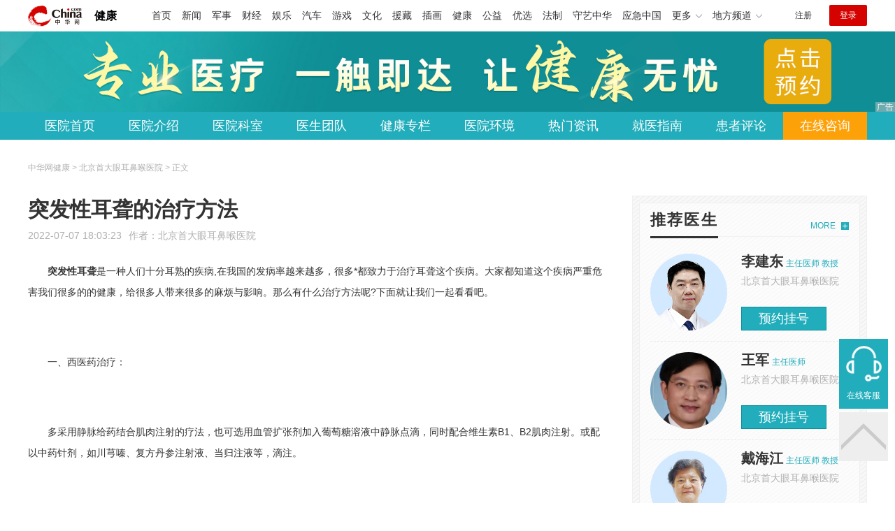

--- FILE ---
content_type: text/html
request_url: https://health.china.com/bjsdebhyy/news/20220707/42741858.html
body_size: 6397
content:
<!doctype html>
<html>
    <head>
        <meta charset="utf-8">
        <meta name="viewport" content="width=device-width,initial-scale=1.0,maximum-scale=1.0,minimum-scale=1.0,user-scalable=no"/>
        <link rel="stylesheet" href="/static/v02/css/global.css"/>
<link rel="stylesheet" href="/static/v02/css/style.css"/>
<style type="text/css">
	.friend-title{display:flex;}
	.friend-list{display:none;}
	.friend-list:first-child{display:block;}
</style>
        <title>突发性耳聋的治疗方法_北京首大眼耳鼻喉医院_中华网健康频道</title>
        <meta name="keywords" content="突发性耳聋的治疗方法,突发性耳聋,突发性耳聋的治疗方法,耳聋西医药治疗,中医药治疗耳聋">
        <meta name="description" content="　　突发性耳聋是一种人们十分耳熟的疾病,在我国的发病率越来越多，很多*都致力于治疗耳聋这个疾病。大家都知道这个疾病严重危害我们很多的的健康，给很多人带来很多的麻烦与影响。那么有什么治疗方法呢?下面就让我们一起...">
        <meta http-equiv="Cache-Control" content="no-siteapp" />
        <meta http-equiv="Cache-Control" content="no-transform" />
        <meta name="applicable-device" content="pc" />
        <link rel="alternate" media="only screen and (max-width: 640px)" href="http://m.health.china.com/bjsdebhyy/news/20220707/42741858.html" />
        <meta name="mobile-agent" content="format=html5;url=http://m.health.china.com/bjsdebhyy/news/20220707/42741858.html">
    </head>
    <body>
        
    
<!-- /etc/hospital/pub_head_link.shtml start -->
    <div class="hosp_top_header_bg">
        <div class="hosp_top_header">
            <a href="/" class="logo">健康</a>
<!-- /etc/h_top_2021.shtml Start -->
<link href="//www.china.com/zh_cn/plugin/all/topheader/top_header_style_2021.css" rel="stylesheet">
<div class="top_header_bg">
    <div class="top_header">
        <ul class="top_header_channel">
            <li><a href="//www.china.com/" target="_blank">首页</a></li>
            <li><a href="//news.china.com/" target="_blank">新闻</a></li>
            <li><a href="//military.china.com" target="_blank">军事</a></li>
            <li><a href="//finance.china.com/" target="_blank">财经</a></li>
            <li><a href="//ent.china.com/" target="_blank">娱乐</a></li>
            <li><a href="//auto.china.com/" target="_blank">汽车</a></li>
            <li><a href="//game.china.com/" target="_blank">游戏</a></li>
            <li><a href="//culture.china.com/" target="_blank">文化</a></li>
            <li><a href="//yuanzang.china.com" target="_blank">援藏</a></li>
            <li><a href="//chahua.china.com/" target="_blank">插画</a></li>
            <li><a href="//health.china.com/" target="_blank">健康</a></li>
            <li><a href="//gongyi.china.com/" target="_blank">公益</a></li>
            <li><a href="//youxuan.china.com/" target="_blank">优选</a></li>
            <li><a href="//law.china.com/" target="_blank">法制</a></li>
            <li><a href="//shouyi.china.com/" target="_blank">守艺中华</a></li>
            <li><a href="//news.china.com/EmergencyChina/" target="_blank">应急中国</a></li>
            <li class="top_header_sub">更多<div class="sub"><a href="//fo.china.com/" target="_blank">佛学</a><!-- <a href="//jiu.china.com/" target="_blank">酒业</a> --><a href="//history.china.com" target="_blank">文史</a><a href="//gushici.china.com/" target="_blank">古诗词</a><a href="//art.china.com/renwu/" target="_blank">人物</a><a href="//jiemeng.china.com/" target="_blank">解梦</a><a href="//life.china.com/" target="_blank">生活</a><a href="//business.china.com/" target="_blank">商业</a><a href="//ai5g.china.com/" target="_blank">数智</a></div></li>
            <li class="top_header_sub">地方频道<div class="sub"><!-- <a href="//fj.china.com/" target="_blank">福建</a> --><a href="//hb.china.com/" target="_blank">湖北</a><!-- <a href="//henan.china.com/" target="_blank">河南</a> <a href="//jiangsu.china.com/" target="_blank">江苏</a>--><a href="//sd.china.com/" target="_blank">山东</a><a href="//sx.china.com/" target="_blank">山西</a><a href="//shaanxi.china.com/" target="_blank">丝路</a></div></li>
        </ul>
        <script>(function(){var hover=function(elem,overCallback,outCallback){var isHover=false;var preOvTime=new Date().getTime();function over(e){var curOvTime=new Date().getTime();isHover=true;if(curOvTime-preOvTime>10){overCallback(e,elem)}preOvTime=curOvTime};function out(e){var curOvTime=new Date().getTime();preOvTime=curOvTime;isHover=false;setTimeout(function(){if(!isHover){outCallback(e,elem)}},10)};elem.addEventListener('mouseover',over,false);elem.addEventListener('mouseout',out,false)};var _elem=document.querySelectorAll('.top_header_sub');for(var i=0,j=_elem.length;i<j;i++){hover(_elem[i],function(e,elem){elem.className='top_header_sub over'},function(e,elem){elem.className='top_header_sub'})}})();</script>
        <ul class="top_header_nav">
            <li><span id="headNavLogin" class="headNavLogin"><a id="headNav_reg" href="//passport.china.com/reg/mobile" target="_blank" class="reg">注册</a><a id="headNav_login" href="//passport.china.com/" target="_blank" class="login">登录</a></span></li>
        </ul>
        <script src="//dvsend.china.com/china_login/js/china_api_login.js"></script>
        <script>china_api_login({id:'headNavLogin',initHTML:'<a id="headNav_reg" href="//passport.china.com/reg/mobile" target="_blank" class="reg">注册</a><a id="headNav_login" href="//passport.china.com/" target="_blank" class="login">登录</a>',logonHTML:'<em class="headNavLogout"><span title="[F7:nickname /]"><a href="//passport.china.com/">[F7:nickname /]</a></span>[F7:out /]</em>'});</script>
    </div>
</div>
<!-- /etc/h_top_2021.shtml End -->
        </div>
    </div>
<!-- /etc/hospital/pub_head_link.shtml end -->

    <!-- 头部 -->
    <div id="hosp-header">
        <div id="hosp-header-banner">
            <a href=""><img src="https://img0.utuku.imgcdc.com/uploadimg/health/20240920/b70697d3-a37b-41e3-914c-5cdd77a6309b.jpg" alt=""></a>
            
        </div>
        <div id="hosp-nav-bg">
            <ul class="hosp-nav">
                <li><a href="https://health.china.com/bjsdebhyy/">医院首页</a></li><li><a href="https://health.china.com/bjsdebhyy/jianjie/">医院介绍</a></li><li><a href="https://health.china.com/bjsdebhyy/keshi/">医院科室</a></li><li><a href="https://health.china.com/bjsdebhyy/doctor/">医生团队</a></li><li><a href="https://health.china.com/jkzl/bjsdebhyy/">健康专栏</a></li><li><a href="https://health.china.com/bjsdebhyy/yiyuanhj/">医院环境</a></li><li><a href="https://health.china.com/bjsdebhyy/news/">热门资讯</a></li><li><a href="https://health.china.com/bjsdebhyy/jiuyizhinan/">就医指南</a></li><li><a href="https://health.china.com/bjsdebhyy/comment/">患者评论</a></li><li class="special"><a href="" rel="nofollow">在线咨询</a></li>
            </ul>
        </div>
    </div>


        <!-- 主体 -->
        <div class="wrap clearfix">
            <div class="wrap-left">
                <div class="crumbs">中华网健康 > 北京首大眼耳鼻喉医院 > 正文</div>
                <div class="article-area" id="chan_mainBlk">
                    <div class="article-title" id="chan_newsTitle">突发性耳聋的治疗方法</div>
                    <div class="article-info"><span class="article-info-time">2022-07-07 18:03:23</span><span class="article-info-source">作者：<a href='http://health.china.com/bjsdebhyy/' target='_blank'>北京首大眼耳鼻喉医院</a></span>
                    </div>
                    <iframe id="" name="" src="/hospital/989/common/media.shtml" width="810" height="80" frameborder="0" marginwidth="0" marginheight="0" scrolling="no" allowtransparency="true" ></iframe>
                    <div class="article-content clearfix" id="chan_newsDetail">
                        <p><strong class="kw"><i>突发性耳聋</i></strong>是一种人们十分耳熟的疾病,在我国的发病率越来越多，很多*都致力于治疗耳聋这个疾病。大家都知道这个疾病严重危害我们很多的的健康，给很多人带来很多的麻烦与影响。那么有什么治疗方法呢?下面就让我们一起看看吧。</p> <p><br></p> <p>一、西医药治疗：</p> <p><br></p> <p>多采用静脉给药结合肌肉注射的疗法，也可选用血管扩张剂加入葡萄糖溶液中静脉点滴，同时配合维生素B1、B2肌肉注射。或配以中药针剂，如川芎嗪、复方丹参注射液、当归注液等，滴注。</p> <p><br></p> <p>二、中医药治疗：</p> <p><br></p> <p>(1)中医认为突发性耳聋多为气滞血淤，耳部经络被淤血所阻塞，清阳之气不能上达于耳窍，使得耳部的正常生理功能减退，从而发生了耳鸣、耳聋等表现。</p> <p><br></p> <p>治法：活血祛淤，通络开窍。</p> <p><br></p> <p>方法：柴胡6克、香附10克、川芎10克、当归10克、赤芍10克、路路通10克、菖蒲10克、生甘草6{克。伴有眩晕加菊花10克、双勾藤10克、夏枯草6克。体质虚弱者加党参10克、炙黄芪10克。情绪易急躁者加白芍10各、灵磁石30克。</p> <p><br></p> <p>(2)针灸治疗或做体外反搏治疗均有辅助作用。</p> <p><br></p> <p>以上介绍的就是有关于突发性耳聋的治疗方法，希望大家看到上诉的内容后，对您能够有所帮助。还有*提醒大家，患者应该要多注意，不要过多摄入高脂肪食物、多运动、生活要有规律，在一些生活细节上也要多多注意，如不要长期戴耳机听音乐，玩网络游戏时，不要为了取得*佳的效果将声音开到*大，也不要为了工作加班加点，而得不到很好的休息等。也就是注意身边的声音大小，还有就是注意生活的习惯。</p>
                    </div>
                    
                    <!-- 内页浮动 -->
                    <div class="article-m-left" id="pc_article_ad"></div>
                </div>
                <!-- 相关阅读 -->
                <div class="wp-title">
                    <h2>相关阅读</h2>
                </div>
                <ul class="hosp-list">
                    
                    
                    <li>
                        <div class="hosp-list-news clearfix">
                            <h3>
                                <a href="https://health.china.com/bjsdebhyy/news/20240929/47298037.html" target="_blank">榜单评选：北京专业治疗耳鼻喉的医院-如何治疗鼻梁两侧内部疼痛</a>
                            </h3>
                            <p>榜单评选：北京专业治疗耳鼻喉的医院-如何治疗鼻梁两侧内部疼痛？1.北京耳鼻喉医院.2.北京耳鼻喉医院哪家好.3.北京耳鼻喉医院排名4.北京首大耳鼻喉医院.5.北京耳鼻喉医院排名榜单. 首先，鼻梁两侧内部疼痛可能源于多种原因</p>
                        </div>
                        <div class="hosp-list-info">
                            <span class="hosp-list-time">2024-09-29 10:51:23</span>
                            <span class="hosp-list-tags"><i>北京眼耳鼻喉医院哪家好</i><i>北京耳鼻喉医院</i><i>北京耳鼻喉医院哪家好</i></span>
                        </div>
                    </li>
                    
                    

                    
                    <li>
                        <div class="hosp-list-news clearfix">
                            <h3>
                                <a href="https://health.china.com/bjsdebhyy/tsyl/20240929/47298045.html" target="_blank">榜单刷新：北京专业治疗耳鼻喉的医院-舌苔发白怎么办</a>
                            </h3>
                            <p>榜单刷新：北京专业治疗耳鼻喉的医院-舌苔发白怎么办？1.北京耳鼻喉医院.2.北京耳鼻喉医院哪家好.3.北京耳鼻喉医院排名4.北京首大耳鼻喉医院.5.北京耳鼻喉医院排名榜单. 舌苔发白可能是很多人都会遇到的情况，这往往与体内的健康状况有关</p>
                        </div>
                        <div class="hosp-list-info">
                            <span class="hosp-list-time">2024-09-29 10:51:25</span>
                            <span class="hosp-list-tags"><i>北京耳鼻喉科医院排名</i><i>北京眼耳鼻喉医院哪家好</i><i>北京耳鼻喉科医院</i></span>
                        </div>
                    </li>
                    
                    

                    
                    <li>
                        <div class="hosp-list-news clearfix">
                            <h3>
                                <a href="https://health.china.com/bjsdebhyy/tsyl/20240929/47298007.html" target="_blank">本地网：北京治疗耳鼻喉专业医院-鼻子有点臭怎么了</a>
                            </h3>
                            <p>本地网：北京治疗耳鼻喉专业医院-鼻子有点臭怎么了?1.北京耳鼻喉医院.2.北京耳鼻喉医院哪家好.3.北京耳鼻喉医院排名4.北京首大耳鼻喉医院.5.北京耳鼻喉医院排名榜单. 首先，鼻子有点臭的现象可能和个人卫生习惯有关</p>
                        </div>
                        <div class="hosp-list-info">
                            <span class="hosp-list-time">2024-09-29 10:51:11</span>
                            <span class="hosp-list-tags"><i>北京耳鼻喉科医院排名</i><i>北京眼耳鼻喉医院哪家好</i><i>北京治疗耳鼻喉科医院</i></span>
                        </div>
                    </li>
                    
                    

                    
                    <li>
                        <div class="hosp-list-news clearfix">
                            <h3>
                                <a href="https://health.china.com/bjsdebhyy/news/20240929/47298003.html" target="_blank">本地公开：北京专业治疗耳鼻喉的医院-上眼皮被蚊子咬了怎么办</a>
                            </h3>
                            <p>本地公开：北京专业治疗耳鼻喉的医院-上眼皮被蚊子咬了怎么办？1.北京耳鼻喉医院.2.北京耳鼻喉医院哪家好.3.北京耳鼻喉医院排名4.北京首大耳鼻喉医院.5.北京耳鼻喉医院排名榜单. 上眼皮被蚊子叮咬后，许多人会感到不适和烦恼</p>
                        </div>
                        <div class="hosp-list-info">
                            <span class="hosp-list-time">2024-09-29 10:51:11</span>
                            <span class="hosp-list-tags"><i>北京耳鼻喉科医院排名</i><i>北京眼耳鼻喉医院哪家好</i><i>北京耳鼻喉科医院</i></span>
                        </div>
                    </li>
                    
                    

                    
                    <li>
                        <div class="hosp-list-news clearfix">
                            <h3>
                                <a href="https://health.china.com/bjsdebhyy/tsyl/20240929/47298041.html" target="_blank">榜单前十：北京治疗耳鼻喉专业医院-50岁就老花眼怎么了</a>
                            </h3>
                            <p>榜单前十：北京治疗耳鼻喉专业医院-50岁就老花眼怎么了？1.北京耳鼻喉医院.2.北京耳鼻喉医院哪家好.3.北京耳鼻喉医院排名4.北京首大耳鼻喉医院.5.北京耳鼻喉医院排名榜单. 首先，老花眼是一种自然的生理现象，随着年龄的增长</p>
                        </div>
                        <div class="hosp-list-info">
                            <span class="hosp-list-time">2024-09-29 10:51:24</span>
                            <span class="hosp-list-tags"><i>北京首大耳鼻喉医院</i><i>北京眼耳鼻喉医院哪家好</i><i>北京耳鼻喉科医院</i></span>
                        </div>
                    </li>
                    
                    

                </ul>

            </div>
            <div class="wrap-right">
                <!-- pc 右侧 广告 通用 start -->
                
<div class="media-list-right mt0"></div>
                <!-- pc 右侧 广告 通用 end -->
                <!--推荐医生start-->
                
<div class="wp_right_bg mt40">
    <div class="wp_right_bg_inner">
        <div class="side-hd">
            <h2>推荐医生</h2>
            <a class="more" href="https://health.china.com/bjsdebhyy/doctor/">MORE</a>
        </div>

        <ul class="hosp-list-dr">
            
            <li><a href="https://health.china.com/bjsdebhyy/doctor_41001/" target="_blank"><img src="https://img3.utuku.imgcdc.com/uploadimg/health/20221114/974bc67c-6e57-47e3-8723-643d582ee381.jpg" alt="李建东">
                <em>李建东</em>
            </a><strong>主任医师 教授</strong>
                <p>北京首大眼耳鼻喉医院</p>
                <div class="hosp-list-btn"><a href="https://health.china.com/bjsdebhyy/doctor_41001/" target="_blank" class="btn bg-green">预约挂号</a></div>
            </li>
            

            <li><a href="https://health.china.com/bjsdebhyy/doctor_67250/" target="_blank"><img src="https://img1.utuku.imgcdc.com/uploadimg/health/20230925/c581338b-ef07-4591-847d-b44c06a82d4b.jpg" alt="王军">
                <em>王军</em>
            </a><strong>主任医师 </strong>
                <p>北京首大眼耳鼻喉医院</p>
                <div class="hosp-list-btn"><a href="https://health.china.com/bjsdebhyy/doctor_67250/" target="_blank" class="btn bg-green">预约挂号</a></div>
            </li>
            

            <li><a href="https://health.china.com/bjsdebhyy/doctor_40230/" target="_blank"><img src="https://img3.utuku.imgcdc.com/uploadimg/health/20221114/8fc763a5-a704-4db5-9672-aa0832587ad5.jpg" alt="戴海江">
                <em>戴海江</em>
            </a><strong>主任医师 教授</strong>
                <p>北京首大眼耳鼻喉医院</p>
                <div class="hosp-list-btn"><a href="https://health.china.com/bjsdebhyy/doctor_40230/" target="_blank" class="btn bg-green">预约挂号</a></div>
            </li>
            


        </ul>
    </div>
</div>

                <!--推荐医生end-->
                <!--热词搜索start-->
                <!-- 热词搜索去掉 工单#6125 -->

                <!--热词搜索end-->
                <!--热门资讯start-->
                
<div class="wp_right_bg mt40">
    <div class="wp_right_bg_inner">
        <div class="side-hd">
            <h2>相关资讯</h2>
            <a class="more" href="https://health.china.com/bjsdebhyy/news/">MORE</a>
        </div>
        <ul class="hosp-list-txt">
            
            <li><a href="https://health.china.com/bjsdebhyy/news/20240929/47298044.html" target="_blank">榜单实时公开：北京耳鼻喉医院排名-舌头左侧紫色的原因是什么</a></li>
            

            <li><a href="https://health.china.com/bjsdebhyy/news/20240929/47298043.html" target="_blank">榜单前五：北京耳鼻喉医院哪家好-儿童眼睛下面黑的原因是什么</a></li>
            

            <li><a href="https://health.china.com/bjsdebhyy/news/20240929/47298040.html" target="_blank">榜单前三强：北京哪家耳鼻喉医院比较好-两边腮帮子觉得又涨又累怎么了</a></li>
            

            <li><a href="https://health.china.com/bjsdebhyy/news/20240929/47298039.html" target="_blank">榜单前三公布：北京耳鼻喉医院排名前十-白内障能吃鸡蛋吗</a></li>
            

            <li><a href="https://health.china.com/bjsdebhyy/news/20240929/47298038.html" target="_blank">榜单前八：北京看耳鼻喉医院去哪家-急性咽炎咽喉痒怎么办</a></li>
            

            <li><a href="https://health.china.com/bjsdebhyy/news/20240929/47298037.html" target="_blank">榜单评选：北京专业治疗耳鼻喉的医院-如何治疗鼻梁两侧内部疼痛</a></li>
            

            <li><a href="https://health.china.com/bjsdebhyy/news/20240929/47298035.html" target="_blank">榜单明细：北京耳鼻喉医院哪家好-阳光下睁不开眼睛怎么办</a></li>
            

            <li><a href="https://health.china.com/bjsdebhyy/news/20240929/47298032.html" target="_blank">榜单精选：北京哪家耳鼻喉医院比较好-鼻前庭炎用红霉素软膏可以吗</a></li>
            

            <li><a href="https://health.china.com/bjsdebhyy/news/20240929/47298027.html" target="_blank">榜单发布：北京耳鼻喉医院哪家好-青光眼是眼痛还是眼痛</a></li>
            

            <li><a href="https://health.china.com/bjsdebhyy/news/20240929/47298021.html" target="_blank">本周重点：北京看耳鼻喉医院去哪家-儿童鼻炎用药</a></li>
            

        </ul>
    </div>
</div>

                <!--热门资讯end-->
                <!--特色医疗start-->
                
<div class="wp_right_bg mt40">
    <div class="wp_right_bg_inner">
        <div class="side-hd">
            <h2>健康专栏</h2>
            <a class="more" href="https://health.china.com/jkzl/bjsdebhyy/">MORE</a>
        </div>
        <ul class="hosp-list-txt">
            
            <li><a href="https://health.china.com/jkzl/bjsdebhyy/20250510/48313583.html" target="_blank">北京的耳鼻喉医院哪家好-北京能治疗耳鼻喉的医院</a></li>
            

            <li><a href="https://health.china.com/jkzl/bjsdebhyy/20250510/48313019.html" target="_blank">北京地区哪家医院耳鼻喉看的好-北京什么医院能治疗耳鼻喉</a></li>
            

            <li><a href="https://health.china.com/jkzl/bjsdebhyy/20250509/48312277.html" target="_blank">北京看耳鼻喉到哪里好-北京哪家耳鼻喉治疗较好</a></li>
            

        </ul>
    </div>
</div>

                <!--特色医疗end-->
            </div>
        </div>
        <div class="media-fixed mf-l" id="pc_xuanfu_duilian_left"></div>
<input type="hidden" name="hospital_dir" id="hospital_dir" value="bjsdebhyy"/>
        <!--hospital foot start-->
<div class="hosp-contact">
     <ul class="hosp-nav">
        <li><a href="https://health.china.com/bjsdebhyy/">医院首页</a></li><li><a href="https://health.china.com/bjsdebhyy/jianjie/">医院介绍</a></li><li><a href="https://health.china.com/bjsdebhyy/keshi/">医院科室</a></li><li><a href="https://health.china.com/bjsdebhyy/doctor/">医生团队</a></li><li><a href="https://health.china.com/jkzl/bjsdebhyy/">健康专栏</a></li><li><a href="https://health.china.com/bjsdebhyy/yiyuanhj/">医院环境</a></li><li><a href="https://health.china.com/bjsdebhyy/news/">热门资讯</a></li><li><a href="https://health.china.com/bjsdebhyy/jiuyizhinan/">就医指南</a></li><li><a href="https://health.china.com/bjsdebhyy/comment/">患者评论</a></li><li class="special"><a href="" rel="nofollow">在线咨询</a></li>
    </ul>
</div>
<div id="hosp-footer-bg">
    <div id="hosp-footer">
        <div class="hosp-copy-btn">
            <a href="" target="_blank" class="btn bg-green">预约挂号</a>
            <a href="" target="_blank" class="btn bg-white">在线咨询</a>
        </div>
        <div class="hosp-footer-qr"><img src="https://img1.utuku.imgcdc.com/uploadimg/health/20240412/17e7e1bc-d103-4dd5-b3d6-30acea697a82.jpg" alt="北京首大眼耳鼻喉医院预约挂号"></div>
        <div class="hosp-copy">
            <p class="hosp-copy-name">北京首大眼耳鼻喉医院<span>(北京耳鼻喉医院、北京耳鼻喉专科医院)</span></p>
            <p class="hosp-copy-addr">北京市丰台区北京市丰台区成寿寺路33号</p>
            <p class="hosp-copy-tel">010-67002802</p>
            <p>版权所有：北京首大眼耳鼻喉医院</p>
            <p class="hosp-copy-declare">申明：中华网健康频道登载此文出于传递更多信息之目的，并不意味着赞同其观点或证实其描述。文章内容仅供参考，具体治疗及选购请咨询医生或相关专业人士。</p>
        </div>
    </div>
</div>

<div class="fixed-toolbar">
    <a href="" class="online-service">在线客服</a>
    <span class="gotop"></span>
</div>
<!--hospital foot end-->

        <script src="/static/v02/js/jquery-3.4.1.min.js"></script>
<script src="/static/v02/js/jquery.SuperSlide.2.1.3.js"></script>
<script src="/static/v02/js/main.js"></script>
<script src="/static/v02/js/media.min.js"></script>
<script type="text/javascript">
	$('.friend-titleLsit span').on('click',function(){
		var $this = $(this);
		var pid = $this.attr('data-value');
		$('#sl_'+pid).show().siblings().hide();
	})
</script>
<!--统计代码-->
<script>
var _hmt = _hmt || [];
(function() {
var hm = document.createElement("script");
hm.src = "https://hm.baidu.com/hm.js?52674a7a080f42871737e0b0591bc9f1";
var s = document.getElementsByTagName("script")[0]; 
s.parentNode.insertBefore(hm, s);
})();
</script>
      
    </body>
</html>